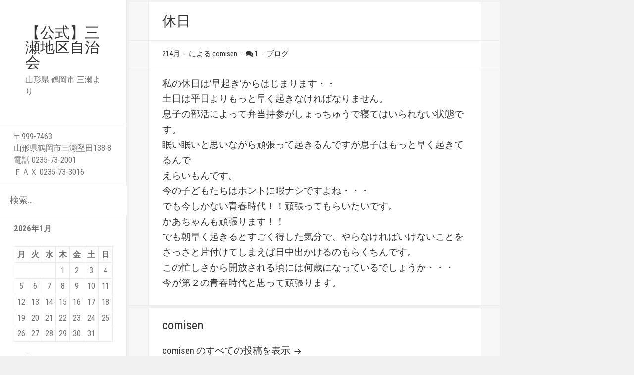

--- FILE ---
content_type: text/html; charset=UTF-8
request_url: https://center.sanze.jp/10/
body_size: 11953
content:
<!DOCTYPE html>
<html dir="ltr" lang="ja" prefix="og: https://ogp.me/ns#" class="no-js">
<head>
	<meta charset="UTF-8">
	<meta name="viewport" content="width=device-width">
	<link rel="profile" href="http://gmpg.org/xfn/11">
	<link rel="pingback" href="https://center.sanze.jp/xmlrpc.php">
		<meta name = "viewport" content = "user-scalable=no, width=device-width">
		<meta name="apple-mobile-web-app-capable" content="yes" />
	<script>(function(html){html.className = html.className.replace(/\bno-js\b/,'js')})(document.documentElement);</script>
<title>休日 | 【公式】三瀬地区自治会</title>
	<style>img:is([sizes="auto" i], [sizes^="auto," i]) { contain-intrinsic-size: 3000px 1500px }</style>
	
		<!-- All in One SEO 4.9.3 - aioseo.com -->
	<meta name="robots" content="max-image-preview:large" />
	<meta name="author" content="comisen"/>
	<link rel="canonical" href="https://center.sanze.jp/10/" />
	<meta name="generator" content="All in One SEO (AIOSEO) 4.9.3" />
		<meta property="og:locale" content="ja_JP" />
		<meta property="og:site_name" content="【公式】三瀬地区自治会 | 山形県 鶴岡市 三瀬より" />
		<meta property="og:type" content="article" />
		<meta property="og:title" content="休日 | 【公式】三瀬地区自治会" />
		<meta property="og:url" content="https://center.sanze.jp/10/" />
		<meta property="article:published_time" content="2006-04-21T06:00:12+00:00" />
		<meta property="article:modified_time" content="2006-04-21T06:00:12+00:00" />
		<meta name="twitter:card" content="summary" />
		<meta name="twitter:title" content="休日 | 【公式】三瀬地区自治会" />
		<script type="application/ld+json" class="aioseo-schema">
			{"@context":"https:\/\/schema.org","@graph":[{"@type":"Article","@id":"https:\/\/center.sanze.jp\/10\/#article","name":"\u4f11\u65e5 | \u3010\u516c\u5f0f\u3011\u4e09\u702c\u5730\u533a\u81ea\u6cbb\u4f1a","headline":"\u4f11\u65e5","author":{"@id":"https:\/\/center.sanze.jp\/author\/comisen\/#author"},"publisher":{"@id":"https:\/\/center.sanze.jp\/#organization"},"datePublished":"2006-04-21T15:00:12+09:00","dateModified":"2006-04-21T15:00:12+09:00","inLanguage":"ja","commentCount":1,"mainEntityOfPage":{"@id":"https:\/\/center.sanze.jp\/10\/#webpage"},"isPartOf":{"@id":"https:\/\/center.sanze.jp\/10\/#webpage"},"articleSection":"\u30d6\u30ed\u30b0"},{"@type":"BreadcrumbList","@id":"https:\/\/center.sanze.jp\/10\/#breadcrumblist","itemListElement":[{"@type":"ListItem","@id":"https:\/\/center.sanze.jp#listItem","position":1,"name":"Home","item":"https:\/\/center.sanze.jp","nextItem":{"@type":"ListItem","@id":"https:\/\/center.sanze.jp\/category\/blog\/#listItem","name":"\u30d6\u30ed\u30b0"}},{"@type":"ListItem","@id":"https:\/\/center.sanze.jp\/category\/blog\/#listItem","position":2,"name":"\u30d6\u30ed\u30b0","item":"https:\/\/center.sanze.jp\/category\/blog\/","nextItem":{"@type":"ListItem","@id":"https:\/\/center.sanze.jp\/10\/#listItem","name":"\u4f11\u65e5"},"previousItem":{"@type":"ListItem","@id":"https:\/\/center.sanze.jp#listItem","name":"Home"}},{"@type":"ListItem","@id":"https:\/\/center.sanze.jp\/10\/#listItem","position":3,"name":"\u4f11\u65e5","previousItem":{"@type":"ListItem","@id":"https:\/\/center.sanze.jp\/category\/blog\/#listItem","name":"\u30d6\u30ed\u30b0"}}]},{"@type":"Organization","@id":"https:\/\/center.sanze.jp\/#organization","name":"\u3010\u516c\u5f0f\u3011\u4e09\u702c\u5730\u533a\u81ea\u6cbb\u4f1a","description":"\u5c71\u5f62\u770c \u9db4\u5ca1\u5e02 \u4e09\u702c\u3088\u308a","url":"https:\/\/center.sanze.jp\/"},{"@type":"Person","@id":"https:\/\/center.sanze.jp\/author\/comisen\/#author","url":"https:\/\/center.sanze.jp\/author\/comisen\/","name":"comisen"},{"@type":"WebPage","@id":"https:\/\/center.sanze.jp\/10\/#webpage","url":"https:\/\/center.sanze.jp\/10\/","name":"\u4f11\u65e5 | \u3010\u516c\u5f0f\u3011\u4e09\u702c\u5730\u533a\u81ea\u6cbb\u4f1a","inLanguage":"ja","isPartOf":{"@id":"https:\/\/center.sanze.jp\/#website"},"breadcrumb":{"@id":"https:\/\/center.sanze.jp\/10\/#breadcrumblist"},"author":{"@id":"https:\/\/center.sanze.jp\/author\/comisen\/#author"},"creator":{"@id":"https:\/\/center.sanze.jp\/author\/comisen\/#author"},"datePublished":"2006-04-21T15:00:12+09:00","dateModified":"2006-04-21T15:00:12+09:00"},{"@type":"WebSite","@id":"https:\/\/center.sanze.jp\/#website","url":"https:\/\/center.sanze.jp\/","name":"\u3010\u516c\u5f0f\u3011\u4e09\u702c\u5730\u533a\u81ea\u6cbb\u4f1a","description":"\u5c71\u5f62\u770c \u9db4\u5ca1\u5e02 \u4e09\u702c\u3088\u308a","inLanguage":"ja","publisher":{"@id":"https:\/\/center.sanze.jp\/#organization"}}]}
		</script>
		<!-- All in One SEO -->

<link rel='dns-prefetch' href='//www.googletagmanager.com' />
<link rel='dns-prefetch' href='//stats.wp.com' />
<link rel='dns-prefetch' href='//fonts.googleapis.com' />
<link rel="alternate" type="application/rss+xml" title="【公式】三瀬地区自治会 &raquo; フィード" href="https://center.sanze.jp/feed/" />
<link rel="alternate" type="application/rss+xml" title="【公式】三瀬地区自治会 &raquo; コメントフィード" href="https://center.sanze.jp/comments/feed/" />
<link rel="alternate" type="application/rss+xml" title="【公式】三瀬地区自治会 &raquo; 休日 のコメントのフィード" href="https://center.sanze.jp/10/feed/" />
<script type="text/javascript">
/* <![CDATA[ */
window._wpemojiSettings = {"baseUrl":"https:\/\/s.w.org\/images\/core\/emoji\/15.0.3\/72x72\/","ext":".png","svgUrl":"https:\/\/s.w.org\/images\/core\/emoji\/15.0.3\/svg\/","svgExt":".svg","source":{"concatemoji":"https:\/\/center.sanze.jp\/wp-includes\/js\/wp-emoji-release.min.js?ver=6.7.4"}};
/*! This file is auto-generated */
!function(i,n){var o,s,e;function c(e){try{var t={supportTests:e,timestamp:(new Date).valueOf()};sessionStorage.setItem(o,JSON.stringify(t))}catch(e){}}function p(e,t,n){e.clearRect(0,0,e.canvas.width,e.canvas.height),e.fillText(t,0,0);var t=new Uint32Array(e.getImageData(0,0,e.canvas.width,e.canvas.height).data),r=(e.clearRect(0,0,e.canvas.width,e.canvas.height),e.fillText(n,0,0),new Uint32Array(e.getImageData(0,0,e.canvas.width,e.canvas.height).data));return t.every(function(e,t){return e===r[t]})}function u(e,t,n){switch(t){case"flag":return n(e,"\ud83c\udff3\ufe0f\u200d\u26a7\ufe0f","\ud83c\udff3\ufe0f\u200b\u26a7\ufe0f")?!1:!n(e,"\ud83c\uddfa\ud83c\uddf3","\ud83c\uddfa\u200b\ud83c\uddf3")&&!n(e,"\ud83c\udff4\udb40\udc67\udb40\udc62\udb40\udc65\udb40\udc6e\udb40\udc67\udb40\udc7f","\ud83c\udff4\u200b\udb40\udc67\u200b\udb40\udc62\u200b\udb40\udc65\u200b\udb40\udc6e\u200b\udb40\udc67\u200b\udb40\udc7f");case"emoji":return!n(e,"\ud83d\udc26\u200d\u2b1b","\ud83d\udc26\u200b\u2b1b")}return!1}function f(e,t,n){var r="undefined"!=typeof WorkerGlobalScope&&self instanceof WorkerGlobalScope?new OffscreenCanvas(300,150):i.createElement("canvas"),a=r.getContext("2d",{willReadFrequently:!0}),o=(a.textBaseline="top",a.font="600 32px Arial",{});return e.forEach(function(e){o[e]=t(a,e,n)}),o}function t(e){var t=i.createElement("script");t.src=e,t.defer=!0,i.head.appendChild(t)}"undefined"!=typeof Promise&&(o="wpEmojiSettingsSupports",s=["flag","emoji"],n.supports={everything:!0,everythingExceptFlag:!0},e=new Promise(function(e){i.addEventListener("DOMContentLoaded",e,{once:!0})}),new Promise(function(t){var n=function(){try{var e=JSON.parse(sessionStorage.getItem(o));if("object"==typeof e&&"number"==typeof e.timestamp&&(new Date).valueOf()<e.timestamp+604800&&"object"==typeof e.supportTests)return e.supportTests}catch(e){}return null}();if(!n){if("undefined"!=typeof Worker&&"undefined"!=typeof OffscreenCanvas&&"undefined"!=typeof URL&&URL.createObjectURL&&"undefined"!=typeof Blob)try{var e="postMessage("+f.toString()+"("+[JSON.stringify(s),u.toString(),p.toString()].join(",")+"));",r=new Blob([e],{type:"text/javascript"}),a=new Worker(URL.createObjectURL(r),{name:"wpTestEmojiSupports"});return void(a.onmessage=function(e){c(n=e.data),a.terminate(),t(n)})}catch(e){}c(n=f(s,u,p))}t(n)}).then(function(e){for(var t in e)n.supports[t]=e[t],n.supports.everything=n.supports.everything&&n.supports[t],"flag"!==t&&(n.supports.everythingExceptFlag=n.supports.everythingExceptFlag&&n.supports[t]);n.supports.everythingExceptFlag=n.supports.everythingExceptFlag&&!n.supports.flag,n.DOMReady=!1,n.readyCallback=function(){n.DOMReady=!0}}).then(function(){return e}).then(function(){var e;n.supports.everything||(n.readyCallback(),(e=n.source||{}).concatemoji?t(e.concatemoji):e.wpemoji&&e.twemoji&&(t(e.twemoji),t(e.wpemoji)))}))}((window,document),window._wpemojiSettings);
/* ]]> */
</script>
<style id='wp-emoji-styles-inline-css' type='text/css'>

	img.wp-smiley, img.emoji {
		display: inline !important;
		border: none !important;
		box-shadow: none !important;
		height: 1em !important;
		width: 1em !important;
		margin: 0 0.07em !important;
		vertical-align: -0.1em !important;
		background: none !important;
		padding: 0 !important;
	}
</style>
<link rel='stylesheet' id='wp-block-library-css' href='https://center.sanze.jp/wp-includes/css/dist/block-library/style.min.css?ver=6.7.4' type='text/css' media='all' />
<link rel='stylesheet' id='aioseo/css/src/vue/standalone/blocks/table-of-contents/global.scss-css' href='https://center.sanze.jp/wp-content/plugins/all-in-one-seo-pack/dist/Lite/assets/css/table-of-contents/global.e90f6d47.css?ver=4.9.3' type='text/css' media='all' />
<link rel='stylesheet' id='mediaelement-css' href='https://center.sanze.jp/wp-includes/js/mediaelement/mediaelementplayer-legacy.min.css?ver=4.2.17' type='text/css' media='all' />
<link rel='stylesheet' id='wp-mediaelement-css' href='https://center.sanze.jp/wp-includes/js/mediaelement/wp-mediaelement.min.css?ver=6.7.4' type='text/css' media='all' />
<style id='jetpack-sharing-buttons-style-inline-css' type='text/css'>
.jetpack-sharing-buttons__services-list{display:flex;flex-direction:row;flex-wrap:wrap;gap:0;list-style-type:none;margin:5px;padding:0}.jetpack-sharing-buttons__services-list.has-small-icon-size{font-size:12px}.jetpack-sharing-buttons__services-list.has-normal-icon-size{font-size:16px}.jetpack-sharing-buttons__services-list.has-large-icon-size{font-size:24px}.jetpack-sharing-buttons__services-list.has-huge-icon-size{font-size:36px}@media print{.jetpack-sharing-buttons__services-list{display:none!important}}.editor-styles-wrapper .wp-block-jetpack-sharing-buttons{gap:0;padding-inline-start:0}ul.jetpack-sharing-buttons__services-list.has-background{padding:1.25em 2.375em}
</style>
<style id='classic-theme-styles-inline-css' type='text/css'>
/*! This file is auto-generated */
.wp-block-button__link{color:#fff;background-color:#32373c;border-radius:9999px;box-shadow:none;text-decoration:none;padding:calc(.667em + 2px) calc(1.333em + 2px);font-size:1.125em}.wp-block-file__button{background:#32373c;color:#fff;text-decoration:none}
</style>
<style id='global-styles-inline-css' type='text/css'>
:root{--wp--preset--aspect-ratio--square: 1;--wp--preset--aspect-ratio--4-3: 4/3;--wp--preset--aspect-ratio--3-4: 3/4;--wp--preset--aspect-ratio--3-2: 3/2;--wp--preset--aspect-ratio--2-3: 2/3;--wp--preset--aspect-ratio--16-9: 16/9;--wp--preset--aspect-ratio--9-16: 9/16;--wp--preset--color--black: #000000;--wp--preset--color--cyan-bluish-gray: #abb8c3;--wp--preset--color--white: #ffffff;--wp--preset--color--pale-pink: #f78da7;--wp--preset--color--vivid-red: #cf2e2e;--wp--preset--color--luminous-vivid-orange: #ff6900;--wp--preset--color--luminous-vivid-amber: #fcb900;--wp--preset--color--light-green-cyan: #7bdcb5;--wp--preset--color--vivid-green-cyan: #00d084;--wp--preset--color--pale-cyan-blue: #8ed1fc;--wp--preset--color--vivid-cyan-blue: #0693e3;--wp--preset--color--vivid-purple: #9b51e0;--wp--preset--gradient--vivid-cyan-blue-to-vivid-purple: linear-gradient(135deg,rgba(6,147,227,1) 0%,rgb(155,81,224) 100%);--wp--preset--gradient--light-green-cyan-to-vivid-green-cyan: linear-gradient(135deg,rgb(122,220,180) 0%,rgb(0,208,130) 100%);--wp--preset--gradient--luminous-vivid-amber-to-luminous-vivid-orange: linear-gradient(135deg,rgba(252,185,0,1) 0%,rgba(255,105,0,1) 100%);--wp--preset--gradient--luminous-vivid-orange-to-vivid-red: linear-gradient(135deg,rgba(255,105,0,1) 0%,rgb(207,46,46) 100%);--wp--preset--gradient--very-light-gray-to-cyan-bluish-gray: linear-gradient(135deg,rgb(238,238,238) 0%,rgb(169,184,195) 100%);--wp--preset--gradient--cool-to-warm-spectrum: linear-gradient(135deg,rgb(74,234,220) 0%,rgb(151,120,209) 20%,rgb(207,42,186) 40%,rgb(238,44,130) 60%,rgb(251,105,98) 80%,rgb(254,248,76) 100%);--wp--preset--gradient--blush-light-purple: linear-gradient(135deg,rgb(255,206,236) 0%,rgb(152,150,240) 100%);--wp--preset--gradient--blush-bordeaux: linear-gradient(135deg,rgb(254,205,165) 0%,rgb(254,45,45) 50%,rgb(107,0,62) 100%);--wp--preset--gradient--luminous-dusk: linear-gradient(135deg,rgb(255,203,112) 0%,rgb(199,81,192) 50%,rgb(65,88,208) 100%);--wp--preset--gradient--pale-ocean: linear-gradient(135deg,rgb(255,245,203) 0%,rgb(182,227,212) 50%,rgb(51,167,181) 100%);--wp--preset--gradient--electric-grass: linear-gradient(135deg,rgb(202,248,128) 0%,rgb(113,206,126) 100%);--wp--preset--gradient--midnight: linear-gradient(135deg,rgb(2,3,129) 0%,rgb(40,116,252) 100%);--wp--preset--font-size--small: 13px;--wp--preset--font-size--medium: 20px;--wp--preset--font-size--large: 36px;--wp--preset--font-size--x-large: 42px;--wp--preset--spacing--20: 0.44rem;--wp--preset--spacing--30: 0.67rem;--wp--preset--spacing--40: 1rem;--wp--preset--spacing--50: 1.5rem;--wp--preset--spacing--60: 2.25rem;--wp--preset--spacing--70: 3.38rem;--wp--preset--spacing--80: 5.06rem;--wp--preset--shadow--natural: 6px 6px 9px rgba(0, 0, 0, 0.2);--wp--preset--shadow--deep: 12px 12px 50px rgba(0, 0, 0, 0.4);--wp--preset--shadow--sharp: 6px 6px 0px rgba(0, 0, 0, 0.2);--wp--preset--shadow--outlined: 6px 6px 0px -3px rgba(255, 255, 255, 1), 6px 6px rgba(0, 0, 0, 1);--wp--preset--shadow--crisp: 6px 6px 0px rgba(0, 0, 0, 1);}:where(.is-layout-flex){gap: 0.5em;}:where(.is-layout-grid){gap: 0.5em;}body .is-layout-flex{display: flex;}.is-layout-flex{flex-wrap: wrap;align-items: center;}.is-layout-flex > :is(*, div){margin: 0;}body .is-layout-grid{display: grid;}.is-layout-grid > :is(*, div){margin: 0;}:where(.wp-block-columns.is-layout-flex){gap: 2em;}:where(.wp-block-columns.is-layout-grid){gap: 2em;}:where(.wp-block-post-template.is-layout-flex){gap: 1.25em;}:where(.wp-block-post-template.is-layout-grid){gap: 1.25em;}.has-black-color{color: var(--wp--preset--color--black) !important;}.has-cyan-bluish-gray-color{color: var(--wp--preset--color--cyan-bluish-gray) !important;}.has-white-color{color: var(--wp--preset--color--white) !important;}.has-pale-pink-color{color: var(--wp--preset--color--pale-pink) !important;}.has-vivid-red-color{color: var(--wp--preset--color--vivid-red) !important;}.has-luminous-vivid-orange-color{color: var(--wp--preset--color--luminous-vivid-orange) !important;}.has-luminous-vivid-amber-color{color: var(--wp--preset--color--luminous-vivid-amber) !important;}.has-light-green-cyan-color{color: var(--wp--preset--color--light-green-cyan) !important;}.has-vivid-green-cyan-color{color: var(--wp--preset--color--vivid-green-cyan) !important;}.has-pale-cyan-blue-color{color: var(--wp--preset--color--pale-cyan-blue) !important;}.has-vivid-cyan-blue-color{color: var(--wp--preset--color--vivid-cyan-blue) !important;}.has-vivid-purple-color{color: var(--wp--preset--color--vivid-purple) !important;}.has-black-background-color{background-color: var(--wp--preset--color--black) !important;}.has-cyan-bluish-gray-background-color{background-color: var(--wp--preset--color--cyan-bluish-gray) !important;}.has-white-background-color{background-color: var(--wp--preset--color--white) !important;}.has-pale-pink-background-color{background-color: var(--wp--preset--color--pale-pink) !important;}.has-vivid-red-background-color{background-color: var(--wp--preset--color--vivid-red) !important;}.has-luminous-vivid-orange-background-color{background-color: var(--wp--preset--color--luminous-vivid-orange) !important;}.has-luminous-vivid-amber-background-color{background-color: var(--wp--preset--color--luminous-vivid-amber) !important;}.has-light-green-cyan-background-color{background-color: var(--wp--preset--color--light-green-cyan) !important;}.has-vivid-green-cyan-background-color{background-color: var(--wp--preset--color--vivid-green-cyan) !important;}.has-pale-cyan-blue-background-color{background-color: var(--wp--preset--color--pale-cyan-blue) !important;}.has-vivid-cyan-blue-background-color{background-color: var(--wp--preset--color--vivid-cyan-blue) !important;}.has-vivid-purple-background-color{background-color: var(--wp--preset--color--vivid-purple) !important;}.has-black-border-color{border-color: var(--wp--preset--color--black) !important;}.has-cyan-bluish-gray-border-color{border-color: var(--wp--preset--color--cyan-bluish-gray) !important;}.has-white-border-color{border-color: var(--wp--preset--color--white) !important;}.has-pale-pink-border-color{border-color: var(--wp--preset--color--pale-pink) !important;}.has-vivid-red-border-color{border-color: var(--wp--preset--color--vivid-red) !important;}.has-luminous-vivid-orange-border-color{border-color: var(--wp--preset--color--luminous-vivid-orange) !important;}.has-luminous-vivid-amber-border-color{border-color: var(--wp--preset--color--luminous-vivid-amber) !important;}.has-light-green-cyan-border-color{border-color: var(--wp--preset--color--light-green-cyan) !important;}.has-vivid-green-cyan-border-color{border-color: var(--wp--preset--color--vivid-green-cyan) !important;}.has-pale-cyan-blue-border-color{border-color: var(--wp--preset--color--pale-cyan-blue) !important;}.has-vivid-cyan-blue-border-color{border-color: var(--wp--preset--color--vivid-cyan-blue) !important;}.has-vivid-purple-border-color{border-color: var(--wp--preset--color--vivid-purple) !important;}.has-vivid-cyan-blue-to-vivid-purple-gradient-background{background: var(--wp--preset--gradient--vivid-cyan-blue-to-vivid-purple) !important;}.has-light-green-cyan-to-vivid-green-cyan-gradient-background{background: var(--wp--preset--gradient--light-green-cyan-to-vivid-green-cyan) !important;}.has-luminous-vivid-amber-to-luminous-vivid-orange-gradient-background{background: var(--wp--preset--gradient--luminous-vivid-amber-to-luminous-vivid-orange) !important;}.has-luminous-vivid-orange-to-vivid-red-gradient-background{background: var(--wp--preset--gradient--luminous-vivid-orange-to-vivid-red) !important;}.has-very-light-gray-to-cyan-bluish-gray-gradient-background{background: var(--wp--preset--gradient--very-light-gray-to-cyan-bluish-gray) !important;}.has-cool-to-warm-spectrum-gradient-background{background: var(--wp--preset--gradient--cool-to-warm-spectrum) !important;}.has-blush-light-purple-gradient-background{background: var(--wp--preset--gradient--blush-light-purple) !important;}.has-blush-bordeaux-gradient-background{background: var(--wp--preset--gradient--blush-bordeaux) !important;}.has-luminous-dusk-gradient-background{background: var(--wp--preset--gradient--luminous-dusk) !important;}.has-pale-ocean-gradient-background{background: var(--wp--preset--gradient--pale-ocean) !important;}.has-electric-grass-gradient-background{background: var(--wp--preset--gradient--electric-grass) !important;}.has-midnight-gradient-background{background: var(--wp--preset--gradient--midnight) !important;}.has-small-font-size{font-size: var(--wp--preset--font-size--small) !important;}.has-medium-font-size{font-size: var(--wp--preset--font-size--medium) !important;}.has-large-font-size{font-size: var(--wp--preset--font-size--large) !important;}.has-x-large-font-size{font-size: var(--wp--preset--font-size--x-large) !important;}
:where(.wp-block-post-template.is-layout-flex){gap: 1.25em;}:where(.wp-block-post-template.is-layout-grid){gap: 1.25em;}
:where(.wp-block-columns.is-layout-flex){gap: 2em;}:where(.wp-block-columns.is-layout-grid){gap: 2em;}
:root :where(.wp-block-pullquote){font-size: 1.5em;line-height: 1.6;}
</style>
<link rel='stylesheet' id='contact-form-7-css' href='https://center.sanze.jp/wp-content/plugins/contact-form-7/includes/css/styles.css?ver=6.1.4' type='text/css' media='all' />
<link crossorigin="anonymous" rel='stylesheet' id='diamond-googleFonts-css' href='//fonts.googleapis.com/css?family=Roboto+Condensed%3A400%2C300%2C700&#038;ver=6.7.4' type='text/css' media='all' />
<link rel='stylesheet' id='diamond-genericons-css' href='https://center.sanze.jp/wp-content/themes/diamond/genericons/genericons.css?ver=3.2' type='text/css' media='all' />
<link rel='stylesheet' id='diamond-font-awesome-css' href='https://center.sanze.jp/wp-content/themes/diamond/font-awesome/font-awesome.css?ver=3.2' type='text/css' media='all' />
<link rel='stylesheet' id='diamond-style-css' href='https://center.sanze.jp/wp-content/themes/diamond/style.css?ver=6.7.4' type='text/css' media='all' />
<!--[if lt IE 9]>
<link rel='stylesheet' id='diamond-ie-css' href='https://center.sanze.jp/wp-content/themes/diamond/css/ie.css?ver=20141010' type='text/css' media='all' />
<![endif]-->
<!--[if lt IE 8]>
<link rel='stylesheet' id='diamond-ie7-css' href='https://center.sanze.jp/wp-content/themes/diamond/css/ie7.css?ver=20141010' type='text/css' media='all' />
<![endif]-->
<script type="text/javascript" src="https://center.sanze.jp/wp-includes/js/jquery/jquery.min.js?ver=3.7.1" id="jquery-core-js"></script>
<script type="text/javascript" src="https://center.sanze.jp/wp-includes/js/jquery/jquery-migrate.min.js?ver=3.4.1" id="jquery-migrate-js"></script>
<script type="text/javascript" src="https://center.sanze.jp/wp-content/themes/diamond/js/menu.js?ver=20151014" id="diamond-menu-js"></script>

<!-- Site Kit によって追加された Google タグ（gtag.js）スニペット -->
<!-- Google アナリティクス スニペット (Site Kit が追加) -->
<script type="text/javascript" src="https://www.googletagmanager.com/gtag/js?id=G-C0FJXN6LV9" id="google_gtagjs-js" async></script>
<script type="text/javascript" id="google_gtagjs-js-after">
/* <![CDATA[ */
window.dataLayer = window.dataLayer || [];function gtag(){dataLayer.push(arguments);}
gtag("set","linker",{"domains":["center.sanze.jp"]});
gtag("js", new Date());
gtag("set", "developer_id.dZTNiMT", true);
gtag("config", "G-C0FJXN6LV9");
/* ]]> */
</script>
<link rel="https://api.w.org/" href="https://center.sanze.jp/wp-json/" /><link rel="alternate" title="JSON" type="application/json" href="https://center.sanze.jp/wp-json/wp/v2/posts/10" /><link rel="EditURI" type="application/rsd+xml" title="RSD" href="https://center.sanze.jp/xmlrpc.php?rsd" />
<meta name="generator" content="WordPress 6.7.4" />
<link rel='shortlink' href='https://center.sanze.jp/?p=10' />
<link rel="alternate" title="oEmbed (JSON)" type="application/json+oembed" href="https://center.sanze.jp/wp-json/oembed/1.0/embed?url=https%3A%2F%2Fcenter.sanze.jp%2F10%2F" />
<link rel="alternate" title="oEmbed (XML)" type="text/xml+oembed" href="https://center.sanze.jp/wp-json/oembed/1.0/embed?url=https%3A%2F%2Fcenter.sanze.jp%2F10%2F&#038;format=xml" />
<meta name="generator" content="Site Kit by Google 1.170.0" />	<style>img#wpstats{display:none}</style>
		<link rel="amphtml" href="https://center.sanze.jp/10/amp/"></head>

<body class="post-template-default single single-post postid-10 single-format-standard">
<div id="page" class="hfeed site">
	<a class="skip-link screen-reader-text" href="#content">コンテンツへスキップ</a>

	<div id="sidebar" class="sidebar">
		<header id="masthead" class="site-header" role="banner">
			<div class="site-branding">
				                <h1 class="site-title"><a href="https://center.sanze.jp/" rel="home">【公式】三瀬地区自治会</a></h1>
                <p class="site-description">山形県 鶴岡市 三瀬より</p>
                				<button class="secondary-toggle">﻿メニューとウィジェット</button>
			</div><!-- .site-branding -->
		</header><!-- .site-header -->
			<div id="secondary" class="secondary">

		
					<div id="widget-area" class="widget-area" role="complementary">
				<aside id="text-3" class="widget widget_text">			<div class="textwidget"><p>〒999-7463<br />
山形県鶴岡市三瀬堅田138-8<br />
電話 0235-73-2001<br />
ＦＡＸ 0235-73-3016</p>
</div>
		</aside><aside id="search-4" class="widget widget_search"><form role="search" method="get" class="search-form" action="https://center.sanze.jp/">
				<label>
					<span class="screen-reader-text">検索:</span>
					<input type="search" class="search-field" placeholder="検索&hellip;" value="" name="s" />
				</label>
				<input type="submit" class="search-submit screen-reader-text" value="検索" />
			</form></aside><aside id="calendar-4" class="widget widget_calendar"><div id="calendar_wrap" class="calendar_wrap"><table id="wp-calendar" class="wp-calendar-table">
	<caption>2026年1月</caption>
	<thead>
	<tr>
		<th scope="col" title="月曜日">月</th>
		<th scope="col" title="火曜日">火</th>
		<th scope="col" title="水曜日">水</th>
		<th scope="col" title="木曜日">木</th>
		<th scope="col" title="金曜日">金</th>
		<th scope="col" title="土曜日">土</th>
		<th scope="col" title="日曜日">日</th>
	</tr>
	</thead>
	<tbody>
	<tr>
		<td colspan="3" class="pad">&nbsp;</td><td>1</td><td>2</td><td>3</td><td>4</td>
	</tr>
	<tr>
		<td>5</td><td>6</td><td>7</td><td>8</td><td>9</td><td>10</td><td>11</td>
	</tr>
	<tr>
		<td>12</td><td>13</td><td>14</td><td>15</td><td>16</td><td>17</td><td>18</td>
	</tr>
	<tr>
		<td>19</td><td>20</td><td>21</td><td>22</td><td>23</td><td>24</td><td id="today">25</td>
	</tr>
	<tr>
		<td>26</td><td>27</td><td>28</td><td>29</td><td>30</td><td>31</td>
		<td class="pad" colspan="1">&nbsp;</td>
	</tr>
	</tbody>
	</table><nav aria-label="前と次の月" class="wp-calendar-nav">
		<span class="wp-calendar-nav-prev"><a href="https://center.sanze.jp/date/2019/07/">&laquo; 7月</a></span>
		<span class="pad">&nbsp;</span>
		<span class="wp-calendar-nav-next">&nbsp;</span>
	</nav></div></aside><aside id="archives-3" class="widget widget_archive"><h2 class="widget-title">アーカイブ</h2>		<label class="screen-reader-text" for="archives-dropdown-3">アーカイブ</label>
		<select id="archives-dropdown-3" name="archive-dropdown">
			
			<option value="">月を選択</option>
				<option value='https://center.sanze.jp/date/2019/07/'> 2019年7月 &nbsp;(3)</option>
	<option value='https://center.sanze.jp/date/2018/11/'> 2018年11月 &nbsp;(2)</option>
	<option value='https://center.sanze.jp/date/2012/10/'> 2012年10月 &nbsp;(2)</option>
	<option value='https://center.sanze.jp/date/2012/08/'> 2012年8月 &nbsp;(1)</option>
	<option value='https://center.sanze.jp/date/2012/06/'> 2012年6月 &nbsp;(1)</option>
	<option value='https://center.sanze.jp/date/2012/05/'> 2012年5月 &nbsp;(1)</option>
	<option value='https://center.sanze.jp/date/2012/04/'> 2012年4月 &nbsp;(1)</option>
	<option value='https://center.sanze.jp/date/2012/03/'> 2012年3月 &nbsp;(1)</option>
	<option value='https://center.sanze.jp/date/2012/02/'> 2012年2月 &nbsp;(3)</option>
	<option value='https://center.sanze.jp/date/2011/12/'> 2011年12月 &nbsp;(1)</option>
	<option value='https://center.sanze.jp/date/2011/11/'> 2011年11月 &nbsp;(3)</option>
	<option value='https://center.sanze.jp/date/2011/10/'> 2011年10月 &nbsp;(1)</option>
	<option value='https://center.sanze.jp/date/2011/09/'> 2011年9月 &nbsp;(1)</option>
	<option value='https://center.sanze.jp/date/2011/07/'> 2011年7月 &nbsp;(1)</option>
	<option value='https://center.sanze.jp/date/2011/06/'> 2011年6月 &nbsp;(1)</option>
	<option value='https://center.sanze.jp/date/2011/03/'> 2011年3月 &nbsp;(1)</option>
	<option value='https://center.sanze.jp/date/2011/02/'> 2011年2月 &nbsp;(2)</option>
	<option value='https://center.sanze.jp/date/2010/12/'> 2010年12月 &nbsp;(1)</option>
	<option value='https://center.sanze.jp/date/2010/10/'> 2010年10月 &nbsp;(1)</option>
	<option value='https://center.sanze.jp/date/2010/08/'> 2010年8月 &nbsp;(3)</option>
	<option value='https://center.sanze.jp/date/2010/07/'> 2010年7月 &nbsp;(1)</option>
	<option value='https://center.sanze.jp/date/2010/05/'> 2010年5月 &nbsp;(2)</option>
	<option value='https://center.sanze.jp/date/2010/04/'> 2010年4月 &nbsp;(2)</option>
	<option value='https://center.sanze.jp/date/2010/03/'> 2010年3月 &nbsp;(1)</option>
	<option value='https://center.sanze.jp/date/2010/02/'> 2010年2月 &nbsp;(2)</option>
	<option value='https://center.sanze.jp/date/2010/01/'> 2010年1月 &nbsp;(1)</option>
	<option value='https://center.sanze.jp/date/2009/07/'> 2009年7月 &nbsp;(1)</option>
	<option value='https://center.sanze.jp/date/2009/06/'> 2009年6月 &nbsp;(1)</option>
	<option value='https://center.sanze.jp/date/2009/05/'> 2009年5月 &nbsp;(1)</option>
	<option value='https://center.sanze.jp/date/2009/01/'> 2009年1月 &nbsp;(1)</option>
	<option value='https://center.sanze.jp/date/2008/10/'> 2008年10月 &nbsp;(2)</option>
	<option value='https://center.sanze.jp/date/2008/09/'> 2008年9月 &nbsp;(1)</option>
	<option value='https://center.sanze.jp/date/2008/06/'> 2008年6月 &nbsp;(2)</option>
	<option value='https://center.sanze.jp/date/2008/05/'> 2008年5月 &nbsp;(2)</option>
	<option value='https://center.sanze.jp/date/2008/01/'> 2008年1月 &nbsp;(1)</option>
	<option value='https://center.sanze.jp/date/2007/12/'> 2007年12月 &nbsp;(1)</option>
	<option value='https://center.sanze.jp/date/2007/11/'> 2007年11月 &nbsp;(2)</option>
	<option value='https://center.sanze.jp/date/2007/09/'> 2007年9月 &nbsp;(1)</option>
	<option value='https://center.sanze.jp/date/2007/08/'> 2007年8月 &nbsp;(1)</option>
	<option value='https://center.sanze.jp/date/2007/07/'> 2007年7月 &nbsp;(2)</option>
	<option value='https://center.sanze.jp/date/2007/06/'> 2007年6月 &nbsp;(1)</option>
	<option value='https://center.sanze.jp/date/2007/03/'> 2007年3月 &nbsp;(1)</option>
	<option value='https://center.sanze.jp/date/2006/11/'> 2006年11月 &nbsp;(2)</option>
	<option value='https://center.sanze.jp/date/2006/10/'> 2006年10月 &nbsp;(1)</option>
	<option value='https://center.sanze.jp/date/2006/08/'> 2006年8月 &nbsp;(2)</option>
	<option value='https://center.sanze.jp/date/2006/07/'> 2006年7月 &nbsp;(1)</option>
	<option value='https://center.sanze.jp/date/2006/06/'> 2006年6月 &nbsp;(2)</option>
	<option value='https://center.sanze.jp/date/2006/05/'> 2006年5月 &nbsp;(1)</option>
	<option value='https://center.sanze.jp/date/2006/04/'> 2006年4月 &nbsp;(1)</option>
	<option value='https://center.sanze.jp/date/2006/03/'> 2006年3月 &nbsp;(1)</option>
	<option value='https://center.sanze.jp/date/2006/02/'> 2006年2月 &nbsp;(2)</option>
	<option value='https://center.sanze.jp/date/2006/01/'> 2006年1月 &nbsp;(1)</option>
	<option value='https://center.sanze.jp/date/2005/12/'> 2005年12月 &nbsp;(1)</option>

		</select>

			<script type="text/javascript">
/* <![CDATA[ */

(function() {
	var dropdown = document.getElementById( "archives-dropdown-3" );
	function onSelectChange() {
		if ( dropdown.options[ dropdown.selectedIndex ].value !== '' ) {
			document.location.href = this.options[ this.selectedIndex ].value;
		}
	}
	dropdown.onchange = onSelectChange;
})();

/* ]]> */
</script>
</aside><aside id="pages-3" class="widget widget_pages"><h2 class="widget-title">ページ</h2>
			<ul>
				<li class="page_item page-item-199"><a href="https://center.sanze.jp/%e4%b8%89%e7%80%ac%e3%82%b3%e3%83%9f%e3%82%bb%e3%83%b3%e6%a6%82%e8%a6%81/">三瀬コミセン概要</a></li>
<li class="page_item page-item-201"><a href="https://center.sanze.jp/%e5%95%8f%e3%81%84%e5%90%88%e3%82%8f%e3%81%9b%e3%83%bb%e9%80%a3%e7%b5%a1%e3%83%95%e3%82%a9%e3%83%bc%e3%83%a0/">問い合わせ・連絡フォーム</a></li>
			</ul>

			</aside>			</div><!-- .widget-area -->
		            <footer id="colophon" class="site-footer" role="contentinfo">
            <br><br></footer><!-- .site-footer -->

	</div><!-- .secondary -->

	</div><!-- .sidebar -->
	
	<div id="content" class="site-content">
            
	<div id="primary" class="content-area">
		<main id="main" class="site-main" role="main">
            <div class="container-single-page">
                                    <div class="content-single-page">
                        <div class="title-container">
                            <div class="title-content">
                                <h1>休日</h1>
                            </div>
                        </div>
                        <div class="meta-container">
                            <div class="meta-content">
                                <span class="first-meta">214月</span> - <span>による <a href="https://center.sanze.jp" title="comisen のサイトへ移動" rel="author external">comisen</a></span> - <span><i class="fa fa-comments" aria-hidden="true"></i> 1</span> - <span>  <a href="https://center.sanze.jp/category/blog/" rel="category tag">ブログ</a></span>
                            </div>
                        </div>
                        <div class="content-container">
                            <div class="content-single">
                                <p>私の休日は‘早起き‘からはじまります・・<br />
土日は平日よりもっと早く起きなければなりません。<br />
息子の部活によって弁当持参がしょっちゅうで寝てはいられない状態です。<br />
眠い眠いと思いながら頑張って起きるんですが息子はもっと早く起きてるんで<br />
えらいもんです。<br />
今の子どもたちはホントに暇ナシですよね・・・<br />
でも今しかない青春時代！！頑張ってもらいたいです。<br />
かあちゃんも頑張ります！！<br />
でも朝早く起きるとすごく得した気分で、やらなければいけないことを<br />
さっさと片付けてしまえば日中出かけるのもらくちんです。<br />
この忙しさから開放される頃には何歳になっているでしょうか・・・<br />
今が第２の青春時代と思って頑張ります。</p>
                            </div>
                        </div>
                                            </div>
                
                    <div class="author-presentation-container">
                        <div class="container-author1">
    <div class="content-author">
        <div class="content-author2">
            <div class='image-author-single'>
            <a href="https://center.sanze.jp/author/comisen/"></a>
            </div>
            <div class="container-name-description-author">
                <div class='nameauthorsingle'>
                    <a href="https://center.sanze.jp/author/comisen/">comisen</a>
                </div>
                <div class='descriptionauthorsingle'>
                    <p></p>
                </div>
                <a class="author-link" href="https://center.sanze.jp/author/comisen/" rel="author">
                    comisen のすべての投稿を表示                </a>
            </div>
        </div>
    </div>
</div>                    </div>
                
                        <div id="comments" class="comments-area">

                    <div class="comments-title-container">
                <h2 class="comments-title">
                    &ldquo;休日&rdquo; への1件のフィードバック                </h2>
            </div>
            
            <ol class="comment-list">
                		<li id="comment-4" class="comment even thread-even depth-1">
			<article id="div-comment-4" class="comment-body">
				<footer class="comment-meta">
					<div class="comment-author vcard">
												<b class="fn">英</b> <span class="says">より:</span>					</div><!-- .comment-author -->

					<div class="comment-metadata">
						<a href="https://center.sanze.jp/10/#comment-4"><time datetime="2006-04-22T20:35:56+09:00">2006年4月22日 20:35</time></a>					</div><!-- .comment-metadata -->

									</footer><!-- .comment-meta -->

				<div class="comment-content">
					<p>スポ少や部活弁当の為の早起き・・・懐しいです！<br />
野郎用・乙女用　弁当アイディア・・・ウチを御利用下さいませ～☆<br />
今はもう　子育て隠居な心境で、仕事・遊び（主にLive参戦・観劇）とフル稼働な私まで♪</p>
				</div><!-- .comment-content -->

				<div class="reply"><a rel="nofollow" class="comment-reply-link" href="#comment-4" data-commentid="4" data-postid="10" data-belowelement="div-comment-4" data-respondelement="respond" data-replyto="英 に返信" aria-label="英 に返信">返信</a></div>			</article><!-- .comment-body -->
		</li><!-- #comment-## -->
            </ol><!-- .comment-list -->

            
        
        
        	<div id="respond" class="comment-respond">
		<h3 id="reply-title" class="comment-reply-title">コメントを残す <small><a rel="nofollow" id="cancel-comment-reply-link" href="/10/#respond" style="display:none;">コメントをキャンセル</a></small></h3><form action="https://center.sanze.jp/wp-comments-post.php" method="post" id="commentform" class="comment-form" novalidate><p class="comment-notes"><span id="email-notes">メールアドレスが公開されることはありません。</span> <span class="required-field-message"><span class="required">※</span> が付いている欄は必須項目です</span></p><p class="comment-form-comment"><label for="comment">コメント <span class="required">※</span></label> <textarea id="comment" name="comment" cols="45" rows="8" maxlength="65525" required></textarea></p><p class="comment-form-author"><label for="author">名前 <span class="required">※</span></label> <input id="author" name="author" type="text" value="" size="30" maxlength="245" autocomplete="name" required /></p>
<p class="comment-form-email"><label for="email">メール <span class="required">※</span></label> <input id="email" name="email" type="email" value="" size="30" maxlength="100" aria-describedby="email-notes" autocomplete="email" required /></p>
<p class="comment-form-url"><label for="url">サイト</label> <input id="url" name="url" type="url" value="" size="30" maxlength="200" autocomplete="url" /></p>
<p><img src="https://center.sanze.jp/wp-content/siteguard/7635645.png" alt="CAPTCHA"></p><p><label for="siteguard_captcha">上に表示された文字を入力してください。</label><br /><input type="text" name="siteguard_captcha" id="siteguard_captcha" class="input" value="" size="10" aria-required="true" /><input type="hidden" name="siteguard_captcha_prefix" id="siteguard_captcha_prefix" value="7635645" /></p><p class="form-submit"><input name="submit" type="submit" id="submit" class="submit" value="コメントを送信" /> <input type='hidden' name='comment_post_ID' value='10' id='comment_post_ID' />
<input type='hidden' name='comment_parent' id='comment_parent' value='0' />
</p><p style="display: none;"><input type="hidden" id="akismet_comment_nonce" name="akismet_comment_nonce" value="6aa94e4720" /></p><p style="display: none !important;" class="akismet-fields-container" data-prefix="ak_"><label>&#916;<textarea name="ak_hp_textarea" cols="45" rows="8" maxlength="100"></textarea></label><input type="hidden" id="ak_js_1" name="ak_js" value="247"/><script>document.getElementById( "ak_js_1" ).setAttribute( "value", ( new Date() ).getTime() );</script></p></form>	</div><!-- #respond -->
	
    </div><!-- .comments-area -->
                
                                </div>
            <div class="sidebar-right">
                            </div>
		</main><!-- .site-main -->
	</div><!-- .content-area -->

	</div><!-- .site-content -->

</div><!-- .site -->

<a href="#" class="scrollToTop"><i class="scrolltotoppicon" aria-hidden="true"></i></a>
<script type="text/javascript" src="https://center.sanze.jp/wp-includes/js/dist/hooks.min.js?ver=4d63a3d491d11ffd8ac6" id="wp-hooks-js"></script>
<script type="text/javascript" src="https://center.sanze.jp/wp-includes/js/dist/i18n.min.js?ver=5e580eb46a90c2b997e6" id="wp-i18n-js"></script>
<script type="text/javascript" id="wp-i18n-js-after">
/* <![CDATA[ */
wp.i18n.setLocaleData( { 'text direction\u0004ltr': [ 'ltr' ] } );
/* ]]> */
</script>
<script type="text/javascript" src="https://center.sanze.jp/wp-content/plugins/contact-form-7/includes/swv/js/index.js?ver=6.1.4" id="swv-js"></script>
<script type="text/javascript" id="contact-form-7-js-translations">
/* <![CDATA[ */
( function( domain, translations ) {
	var localeData = translations.locale_data[ domain ] || translations.locale_data.messages;
	localeData[""].domain = domain;
	wp.i18n.setLocaleData( localeData, domain );
} )( "contact-form-7", {"translation-revision-date":"2025-11-30 08:12:23+0000","generator":"GlotPress\/4.0.3","domain":"messages","locale_data":{"messages":{"":{"domain":"messages","plural-forms":"nplurals=1; plural=0;","lang":"ja_JP"},"This contact form is placed in the wrong place.":["\u3053\u306e\u30b3\u30f3\u30bf\u30af\u30c8\u30d5\u30a9\u30fc\u30e0\u306f\u9593\u9055\u3063\u305f\u4f4d\u7f6e\u306b\u7f6e\u304b\u308c\u3066\u3044\u307e\u3059\u3002"],"Error:":["\u30a8\u30e9\u30fc:"]}},"comment":{"reference":"includes\/js\/index.js"}} );
/* ]]> */
</script>
<script type="text/javascript" id="contact-form-7-js-before">
/* <![CDATA[ */
var wpcf7 = {
    "api": {
        "root": "https:\/\/center.sanze.jp\/wp-json\/",
        "namespace": "contact-form-7\/v1"
    }
};
/* ]]> */
</script>
<script type="text/javascript" src="https://center.sanze.jp/wp-content/plugins/contact-form-7/includes/js/index.js?ver=6.1.4" id="contact-form-7-js"></script>
<script type="text/javascript" src="https://center.sanze.jp/wp-content/themes/diamond/js/diamond-js.js?ver=20150418" id="diamond-js-js"></script>
<script type="text/javascript" src="https://center.sanze.jp/wp-content/themes/diamond/js/skip-link-focus-fix.js?ver=20141010" id="diamond-skip-link-focus-fix-js"></script>
<script type="text/javascript" src="https://center.sanze.jp/wp-includes/js/comment-reply.min.js?ver=6.7.4" id="comment-reply-js" async="async" data-wp-strategy="async"></script>
<script type="text/javascript" id="diamond-script-js-extra">
/* <![CDATA[ */
var screenReaderText = {"expand":"<span class=\"screen-reader-text\">\u30b5\u30d6\u30e1\u30cb\u30e5\u30fc\u3092\u5c55\u958b<\/span>","collapse":"<span class=\"screen-reader-text\">\u30b5\u30d6\u30e1\u30cb\u30e5\u30fc\u3092\u9589\u3058\u308b<\/span>"};
/* ]]> */
</script>
<script type="text/javascript" src="https://center.sanze.jp/wp-content/themes/diamond/js/functions.js?ver=20150330" id="diamond-script-js"></script>
<script type="text/javascript" src="https://center.sanze.jp/wp-content/themes/diamond/js/Packery-grid.js?ver=20162201" id="diamond-mansory-grid-js"></script>
<script type="text/javascript" id="jetpack-stats-js-before">
/* <![CDATA[ */
_stq = window._stq || [];
_stq.push([ "view", {"v":"ext","blog":"164045402","post":"10","tz":"9","srv":"center.sanze.jp","j":"1:15.4"} ]);
_stq.push([ "clickTrackerInit", "164045402", "10" ]);
/* ]]> */
</script>
<script type="text/javascript" src="https://stats.wp.com/e-202604.js" id="jetpack-stats-js" defer="defer" data-wp-strategy="defer"></script>
<script defer type="text/javascript" src="https://center.sanze.jp/wp-content/plugins/akismet/_inc/akismet-frontend.js?ver=1762991656" id="akismet-frontend-js"></script>
</body>
</html>
